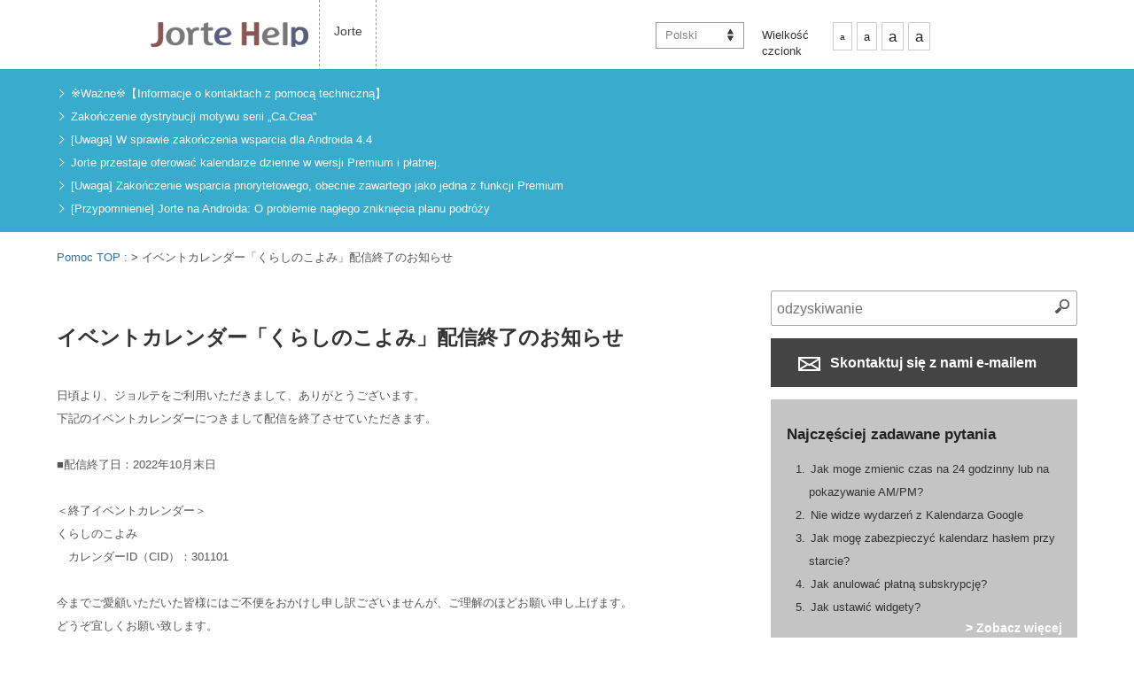

--- FILE ---
content_type: text/html; charset=UTF-8
request_url: https://support.jorte.net/information/detail.php?id=596&device=1&lang=pl
body_size: 20565
content:
<!DOCTYPE html>
<html prefix="og: http://ogp.me/ns" dir="ltr" lang="pl">
  <head>
    <meta http-equiv="content-type" content="text/html; charset=UTF-8">
    <meta name="viewport" content="width=device-width, initial-scale=1.0, minimum-scale=1.0, maximum-scale=1.0, user-scalable=0"> 
    <meta charset="utf-8" />
    
    <title>Jorte Pomoc</title>
    <meta name="description"		 content="Over 20,000,000 Jorte calendar & personal organizer user around the world, Jorte is the most functional calendar and organizer as easy use as paper." />
    <meta name="keywords"		 content="Jorte, Android, organizer, datebook, Calendar, Cloud, Google, Google Calendar, Google Tasks, Google Tasks, Local, synchronization, Plan, Schedule, Events, daily report, diary, free of charge" />
    <meta name="author"			 content="Jorte Inc." />
    
    <!-- for twitter / facebook -->
    <meta property="og:locale"		 content="en" />
    <meta property="og:type"		 content="website" />
    <meta property="og:site_name"	 content="Jorte Pomoc" />
    <meta property="og:image"		 content="" />
    <meta property="og:title"		 content="Jorte Pomoc" />
    <meta property="og:url"		 content="https://support.jorte.net/information/detail.php?id=596&device=1&lang=pl" />
    <meta property="og:description"	 content="Over 20,000,000 Jorte calendar & personal organizer user around the world, Jorte is the most functional calendar and organizer as easy use as paper." />
    
    <meta name="twitter:card"		 content="summary" />
    <meta name="twitter:site"		 content="https://support.jorte.net/information/detail.php?id=596&device=1&lang=pl" />
    <meta name="twitter:title"		 content="Jorte Pomoc" />
    <meta name="twitter:description"	 content="Over 20,000,000 Jorte calendar & personal organizer user around the world, Jorte is the most functional calendar and organizer as easy use as paper." />
    <meta name="twitter:image"		 content="" />
    <!-- /twitter / facebook -->
    
    <link href="" rel="apple-touch-icon-precomposed">
    <link rel="shortcut icon" href="" />
    
    <!--[if lt IE 9]>
    <script src="/Assets/js/html5shiv.js"></script>
    <script src="/Assets/js/css3-mediaqueries.js"></script>
    <![endif]-->
    
    <!-- <meta name="p:domain_verify" content="994bb7ebe97ec39e8f1809270d15e4fb"> -->
    
    <!-- Base CSS -->
    <link rel="stylesheet" media="all" href="/Assets/css/style.css">
    <link rel="stylesheet" media="all" href="/Assets/css/set.css">
    <link rel="alternate stylesheet" type="text/css" href="/Assets/css/mojiS.css" title="small" />
    <link rel="alternate stylesheet" type="text/css" href="/Assets/css/mojiM.css" title="standard" />
    <link rel="alternate stylesheet" type="text/css" href="/Assets/css/mojiL.css" title="large" />
    <link rel="alternate stylesheet" type="text/css" href="/Assets/css/mojiO.css" title="overlarge" />
    
    <link rel="stylesheet" type="text/css" media="screen and (min-width: 780px)" href="/Assets/css/stylePC.css" />
    <link rel="stylesheet" type="text/css" media="screen and (max-width: 779px)" href="/Assets/css/styleSP.css" />
    <link rel="stylesheet" media="all" href="/Assets/css/spNavi.css">
    
    <link href="/Assets/css/font-awesome.css" rel="stylesheet">
    <link rel='stylesheet prefetch' href='https://maxcdn.bootstrapcdn.com/font-awesome/4.2.0/css/font-awesome.min.css'>
    <link rel='stylesheet prefetch' href='https://fonts.googleapis.com/css?family=Roboto:400,100,400italic,700italic,700'>
    <!-- / Base CSS -->
    
    <!-- Custom CSS -->
    <link rel="stylesheet" media="all" href="/Assets/css/custom-style.css">
        <!-- / Custom CSS -->
    
    <!-- Base JS -->
    <script src='https://cdnjs.cloudflare.com/ajax/libs/jquery/2.1.3/jquery.min.js'></script>
    <script src="/Assets/js/styleswitcher.js"></script>
    <script src="/Assets/js/jquery-1.js"></script>
    <script type="text/javascript" src="/Assets/js/accordion-menu.js"></script>
    <script type="text/javascript" src="/Assets/js/swiper.js"></script>
    <!-- / Base JS -->
    
</head>
<body onContextmenu="return false">
<noscript><iframe src="//www.googletagmanager.com/ns.html?id=GTM-MHFMFM"
height="0" width="0" style="display:none;visibility:hidden"></iframe></noscript>
<script>(function(w,d,s,l,i){w[l]=w[l]||[];w[l].push({'gtm.start':
new Date().getTime(),event:'gtm.js'});var f=d.getElementsByTagName(s)[0],
j=d.createElement(s),dl=l!='dataLayer'?'&l='+l:'';j.async=true;j.src=
'//www.googletagmanager.com/gtm.js?id='+i+dl;f.parentNode.insertBefore(j,f);
})(window,document,'script','dataLayer','GTM-MHFMFM');</script><div id="fb-root"></div>
<script>(function(d, s, id) {
  var js, fjs = d.getElementsByTagName(s)[0];
  if (d.getElementById(id)) return;
  js = d.createElement(s); js.id = id;
  js.src = "//connect.facebook.net/pt_PT/sdk.js#xfbml=1&appId=657506777660920&version=v2.0";
  fjs.parentNode.insertBefore(js, fjs);
}(document, 'script', 'facebook-jssdk'));</script><script>!function(d,s,id){var js,fjs=d.getElementsByTagName(s)[0],p=/^http:/.test(d.location)?'http':'https';if(!d.getElementById(id)){js=d.createElement(s);js.id=id;js.src=p+'://platform.twitter.com/widgets.js';fjs.parentNode.insertBefore(js,fjs);}}(document, 'script', 'twitter-wjs');</script>
  <div id="index"><!-- //////////// ▽INDEX //////////// -->

  <!-- ALL header -->
  <header>
    <!-- inner -->
<div class="inner" dir="ltr"><!-- fixed ltr -->
  <a href="/" class="header-logo"><img src="/Assets/img/_all/logo.gif" alt=""></a>
  <a href="#" class="menu-trigger sp"><img src="/Assets/img/_all/bunsmenu.gif" alt=""></a>
  <nav>
    <h2 class="hide-text-h0">Jorte Menu</h2>
    <ul class="navigation">
      <!-- <li><a href="/appli/?id=2">Jorte</a></li> -->
    <li><a href="/?appli=2">Jorte</a></li>
  </ul>

<ul class="user-navigation pc">
      <li class="pulldown-menu">
      <a href="javascript:void(0)" onclick="return false;">Polski</a>
      <ul class="lang-pulldown-others">
                  <li><a href="/information/detail.php?id=596&device=1&lang=en">English</a></li>
                  <li><a href="/information/detail.php?id=596&device=1&lang=ja">日本語</a></li>
                  <li><a href="/information/detail.php?id=596&device=1&lang=de">Deutsch</a></li>
                  <li><a href="/information/detail.php?id=596&device=1&lang=ko">한국어</a></li>
                  <li><a href="/information/detail.php?id=596&device=1&lang=fr">Français</a></li>
                  <li><a href="/information/detail.php?id=596&device=1&lang=es">Español</a></li>
                  <li><a href="/information/detail.php?id=596&device=1&lang=it">Italiano</a></li>
                  <li><a href="/information/detail.php?id=596&device=1&lang=th">ภาษาไทย</a></li>
                  <li><a href="/information/detail.php?id=596&device=1&lang=ru">Русский</a></li>
                  <li><a href="/information/detail.php?id=596&device=1&lang=tr">Türkçe</a></li>
                  <li><a href="/information/detail.php?id=596&device=1&lang=ar">العربية</a></li>
                  <li><a href="/information/detail.php?id=596&device=1&lang=zh-CN">中文简体字</a></li>
                  <li><a href="/information/detail.php?id=596&device=1&lang=zh-TW">中文繁體字</a></li>
              </ul>
    </li>
    
  
   <li>
    <div id="MojiSize">
      <div id="MojiSizeL">Wielkość czcionk</div>
      <div id="MojiSizeR">
        <ul class="fontSize">
          <li class="MojiS small"><a href="javascript:void(0);" onclick="setActiveStyleSheet('small'); return false;">a</a></li>
          <li class="MojiM standard"><a href="javascript:void(0);" onclick="setActiveStyleSheet('standard'); return false;">a</a></li>
          <li class="MojiL large"><a href="javascript:void(0);" onclick="setActiveStyleSheet('large'); return false;">a</a></li>
          <li class="MojiL overlarge"><a href="javascript:void(0);" onclick="setActiveStyleSheet('overlarge'); return false;">a</a></li>
        </ul>
      </div>
    </div>
  </li>
</ul>
  </nav>
</div>
<!-- /.inner -->
 
  </header>
  <!-- /ALL header -->

  <!-- //////////////////////////////////// * contents-body * //////////////////////////////////// -->
  <div class="contents-body">
    
    <!-- infoBlue -->
    <section id="infoBlue">

  <ul>
                
      
                                          <li><a href="/information/detail.php?id=805&device=1" >※Ważne※【Informacje o kontaktach z pomocą techniczną】</a></li>
                    
      
                                          <li><a href="/information/detail.php?id=740&device=1" >Zakończenie dystrybucji motywu serii „Ca.Crea”</a></li>
                    
      
                                          <li><a href="/information/detail.php?id=656&device=1" >[Uwaga] W sprawie zakończenia wsparcia dla Androida 4.4</a></li>
                    
      
                                          <li><a href="/information/detail.php?id=545&device=1" >Jorte przestaje oferować kalendarze dzienne w wersji Premium i płatnej.</a></li>
                    
      
                                          <li><a href="/information/detail.php?id=465&device=1" >[Uwaga] Zakończenie wsparcia priorytetowego, obecnie zawartego jako jedna z funkcji Premium</a></li>
                    
      
                                          <li><a href="/information/detail.php?id=385&device=1" >[Przypomnienie] Jorte na Androida: O problemie nagłego zniknięcia planu podróży</a></li>
                      
      </ul>
</section>
 
    <!-- /infoBlue -->

    <!-- DrawerMenu -->
    <div class="drawerMENU sp">
<!-- SP SPdrawer -->
<div class="overlay"></div>

<nav class="spNavi">
  <ul>
    <li class="noArrow">
      
      <!-- 検索 -->
      <dl class="search2">
        <dt><input id="search-box-text-sp" type="text" name="search" value="" onChange="moveSearchPagesSP('', '1');" placeholder="odzyskiwanie" /></dt>
        <dd><button onClick="return moveSearchPagesSP('', '1');"><span></span></button></dd>
      </dl>
      <!-- /検索 -->
    </li>

        <li class="openNav">
      <a href="javascript:void(0)"><span>Wybierz aplikacji</span></a>
    </li>
    <div class="openedNav">
            	<li><a href="/?appli=2">Jorte</a></li>
          </div>
    
    <li class="openNav">
      <a href="javascript:void(0)"><span>Wielkość czcionk</span></a>
    </li>
    <div class="openedNav fontSize">
      <li class="noArrow small mojiac"><a href="javascript:void(0);" onclick="setActiveStyleSheet('small'); return false;"><span>a</span></a></li>
      <li class="noArrow standard"><a href="javascript:void(0);" onclick="setActiveStyleSheet('standard'); return false;"><span>a</span></a></li>
      <li class="noArrow large"><a href="javascript:void(0);" onclick="setActiveStyleSheet('large'); return false;"><span>a</span></a></li>
      <li class="noArrow overlarge"><a href="javascript:void(0);" onclick="setActiveStyleSheet('overlarge'); return false;"><span>a</span></a></li>
    </div>

        <li class="openNav">
      <a href="javascript:void(0)"><span>Wybierz</span></a>
    </li>
    <div class="openedNav">
              <li><a href="/information/detail.php?id=596&device=1&lang=en">English</a></li>
              <li><a href="/information/detail.php?id=596&device=1&lang=ja">日本語</a></li>
              <li><a href="/information/detail.php?id=596&device=1&lang=de">Deutsch</a></li>
              <li><a href="/information/detail.php?id=596&device=1&lang=ko">한국어</a></li>
              <li><a href="/information/detail.php?id=596&device=1&lang=fr">Français</a></li>
              <li><a href="/information/detail.php?id=596&device=1&lang=es">Español</a></li>
              <li><a href="/information/detail.php?id=596&device=1&lang=it">Italiano</a></li>
              <li><a href="/information/detail.php?id=596&device=1&lang=th">ภาษาไทย</a></li>
              <li><a href="/information/detail.php?id=596&device=1&lang=ru">Русский</a></li>
              <li><a href="/information/detail.php?id=596&device=1&lang=tr">Türkçe</a></li>
              <li><a href="/information/detail.php?id=596&device=1&lang=ar">العربية</a></li>
              <li><a href="/information/detail.php?id=596&device=1&lang=zh-CN">中文简体字</a></li>
              <li><a href="/information/detail.php?id=596&device=1&lang=zh-TW">中文繁體字</a></li>
          </div>
    
  </ul>
</nav>
<!-- SP SPdrawer -->
 </div>
    <!-- /DrawerMenu -->

    <section id="breadcrumbs">
      <div class="breadcrumbsLink"><a href="/">Pomoc TOP : </a> > <span id="crumb-detail-category"></span></div>
    </section>

    <!-- /.contents-area -->
    <div class="contents-area">

      <!-- //////////////////////////////////// * MAIN * //////////////////////////////////// -->
      <div class="mainarea">

        <!-- submenuswip -->
         
        <!-- /submenuswip -->

        <!-- information detail -->
        

  <!-- INFO page -->
  <section class="information">

    <h1>イベントカレンダー「くらしのこよみ」配信終了のお知らせ</h1>

    <!-- intro -->
    <div class="textarea">
      日頃より、ジョルテをご利用いただきまして、ありがとうございます。<br />
下記のイベントカレンダーにつきまして配信を終了させていただきます。<br />
<br />
■配信終了日：2022年10月末日<br />
<br />
＜終了イベントカレンダー＞<br />
くらしのこよみ    <br />
　カレンダーID（CID）：301101<br />
<br />
今までご愛顧いただいた皆様にはご不便をおかけし申し訳ございませんが、ご理解のほどお願い申し上げます。<br />
どうぞ宜しくお願い致します。<br />
 
<div style="text-align: right;">（2022/10/17掲載）</div>    </div>

  </section>

  <div class="BackLink">
    <a class="button" href="./"><i class="fa fa-arrow-circle-up"></i> Powrót do listy</a>
  </div>



 
        <!-- / information detail -->

      </div><!-- //////////// △ MAIN  //////////// -->

      <!-- //////////// * SIDE * //////////// -->
      <div class="sidearea">


<!-- 検索 -->
<dl class="search2">
<dt><input id="search-box-text" type="text" name="search" value="" onChange="moveSearchPages('', '1');" placeholder="odzyskiwanie" /></dt>
<dd><button onClick="return moveSearchPages('', '1');"><span></span></button></dd>
</dl>
<!-- /検索 -->

<div class="MailButton">
      <a class="button buttonBK" href="/inquiry/"><img src="/Assets/img/_all/ico_mail.png">  Skontaktuj się z nami e-mailem</a>
    <!-- <a class="button buttonBK" href="mailto:support@jorte.com"><img src="/Assets/img/_all/ico_mail.png">  Skontaktuj się z nami e-mailem</a> -->
  </div>

<div class="FormButton">
 <a class="button buttonBK" href="/inquiry/">
 Forma Aplikacji</a>
</div>


<!-- DeviceList -->
<!-- DeviceList -->
<!-- /DeviceList --> 
<!-- /DeviceList -->

<!-- AccessRank -->
<!-- AccessRank -->

  <div id="AccessRank">

    <h2>Najczęściej zadawane pytania</h2>

    <ol>
                            

        <li><a href="/article/detail.php?id=1080&device=1">Jak moge zmienic czas na 24 godzinny lub na pokazywanie AM/PM?<!-- [935] --></a></li>
                              

        <li><a href="/article/detail.php?id=1101&device=1">Nie widze wydarzeń z Kalendarza Google<!-- [830] --></a></li>
                              

        <li><a href="/article/detail.php?id=1106&device=1">Jak mogę zabezpieczyć kalendarz hasłem przy starcie?<!-- [792] --></a></li>
                              

        <li><a href="/article/detail.php?id=1093&device=1">Jak anulować płatną subskrypcję?<!-- [758] --></a></li>
                              

        <li><a href="/article/detail.php?id=1082&device=1">Jak ustawić widgety?<!-- [750] --></a></li>
                  </ol>

        <div class="LinkRight"><a href="/ranking/access.php?device=1">> Zobacz więcej</a></div>

  </div>

<!-- /AccessRank -->

<!-- /AccessRank -->

<!-- QuestionRank -->
<!-- QuestionRank -->

  <div id="QuestionRank">

    <h2>FAQ Ranking</h2>

    <ol>
                            

        <li><a href="/article/detail.php?id=1080&device=1">Jak moge zmienic czas na 24 godzinny lub na pokazywanie AM/PM?<!-- [2] --></a></li>
                  </ol>

        <div class="LinkRight"><a href="/ranking/inquiry.php?device=1">> Zobacz więcej</a></div>

  </div>

<!-- /QuestionRank -->

<!-- /QuestionRank -->

<!-- OtherBox -->
<!-- OtherBox -->
  <div id="OthersLink">
    <p><a href="/information/?device=1"><i class="fa fa-check-square"></i> Ostatnie ogłoszenia</a></p>
  </div>
<!-- /OtherBox --> 
<!-- /OtherBox -->


</div>
 
      <!-- //////////// * SIDE * //////////// -->

    </div><!-- /.contents-area -->

  </div>
  <!-- ////////////  ▲ contents-body  //////////// -->

  <!-- ALL footer -->
  <footer>
    <!-- footer -->
<div class="inner">
  <div class="clearfix">
    <nav class="footnav">
      <ul class="clearfix">
        <li><a href="http://www.jorte.com/en/company.php">O Jorte</a></li>
	        <li><a href="http://www.jorte.com/en/kiyaku.php">Terms of Use</a></li>
        <li><a href="http://www.jorte.com/en/privacy.php">Privacy Policy</a></li>
	      </ul>
    </nav>
    <div class="foot-sns">
      <ul class="clearfix">
        	  <li><div class="fb-like" data-href="https://www.facebook.com/jorte.net" data-layout="button" data-action="like" data-show-faces="false" data-share="false"></div></li>
	        	  <li><a href="https://twitter.com/share" class="twitter-share-button" data-lang="en" data-count="none">twitter</a></li>
	        	  <li><div class="g-plusone" data-size="medium" data-annotation="none"></div></li>
	      </ul>
    </div>
  </div>
  <p class="copyright opensans">&#169; 2026 <a href="http://www.jorte.com/">Jorte Inc.</a> All Rights Reserved.</p>
  <div class="to-top"><a href="#">Powrót do Początku<img src="/Assets/img/_all/arrow-up.png" alt="Zamknij menu" width="22" height="12"></a></div>
</div>
<div id="modal-back">
  <div id="media-modal-box">
    <p>広告出稿やコラボレーションのご相談については、以下のアドレスまでご連絡ください。<br>
    <a href="mailto:media@jorte.com">media@jorte.com</a><br></p>
  </div>
</div>
 
  </footer>
  <!-- /ALL footer -->

  <!-- contact -->
  <div id="modal-back">
  <div id="media-modal-box">
    <p>広告出稿やコラボレーションのご相談については、以下のアドレスまでご連絡ください。<br>
    <a href="mailto:media@jorte.com">media@jorte.com</a><br></p>
  </div>
</div>
 
  <!-- /contact -->

    </div><!-- //////////// △INDEX //////////// -->

    <!---->
    
    <script type="text/javascript" src="/Assets/js/spNavi.js"></script>
    <script type="text/javascript" src="/Assets/js/custom_scripts.js"></script>
    
<script>
  var head = $('head');
  var headChildren = head.children();
  var childrenLength = headChildren.length;
  
  var ext_title = 'イベントカレンダー「くらしのこよみ」配信終了のお知らせ';
  var ext_head_title = ext_title + ' Jorte Pomoc';
  var ext_description = '';
  var ext_keyword = 'イベントカレンダー　くらしのこよみ';
  var ext_crumb_category = 'イベントカレンダー「くらしのこよみ」配信終了のお知らせ';
  
  if( ext_title != '' ) {
    window.document.title = ext_head_title;
    if($('#crumb-detail-title').length){
      $('#crumb-detail-title').text(ext_title);
    }
    if($('#crumb-detail-category').length){
      $('#crumb-detail-category').html(ext_crumb_category);
    }
  }
  
  if( childrenLength > 0 ) {
    for(var i = 0;i < childrenLength;i++){
      var metaName = headChildren.eq(i).attr('name');
      var metaProperty = headChildren.eq(i).attr('property');
      
      if( (metaName === 'twitter:title') && (ext_title != '') ) {
        headChildren.eq(i).attr('content', ext_title);
      }else if( ((metaName === 'description') || (metaName === 'twitter:description')) && (ext_description != '') ){
        headChildren.eq(i).attr('content', ext_description);
      }else if( (metaName === 'keyword') && (ext_keyword != '') ) {
        headChildren.eq(i).attr('content', ext_keyword);
      }
      
      if( (metaProperty === 'og:title') && (ext_title != '') ) {
        headChildren.eq(i).attr('content', ext_title);
      }else if( (metaProperty === 'og:description') && (ext_description != '') ){
        headChildren.eq(i).attr('content', ext_description);
      }
    }
  }
</script>

  </body>
</html>

--- FILE ---
content_type: text/html; charset=utf-8
request_url: https://accounts.google.com/o/oauth2/postmessageRelay?parent=https%3A%2F%2Fsupport.jorte.net&jsh=m%3B%2F_%2Fscs%2Fabc-static%2F_%2Fjs%2Fk%3Dgapi.lb.en.2kN9-TZiXrM.O%2Fd%3D1%2Frs%3DAHpOoo_B4hu0FeWRuWHfxnZ3V0WubwN7Qw%2Fm%3D__features__
body_size: 160
content:
<!DOCTYPE html><html><head><title></title><meta http-equiv="content-type" content="text/html; charset=utf-8"><meta http-equiv="X-UA-Compatible" content="IE=edge"><meta name="viewport" content="width=device-width, initial-scale=1, minimum-scale=1, maximum-scale=1, user-scalable=0"><script src='https://ssl.gstatic.com/accounts/o/2580342461-postmessagerelay.js' nonce="JnMcYTD4a7U8-t7gzYxigg"></script></head><body><script type="text/javascript" src="https://apis.google.com/js/rpc:shindig_random.js?onload=init" nonce="JnMcYTD4a7U8-t7gzYxigg"></script></body></html>